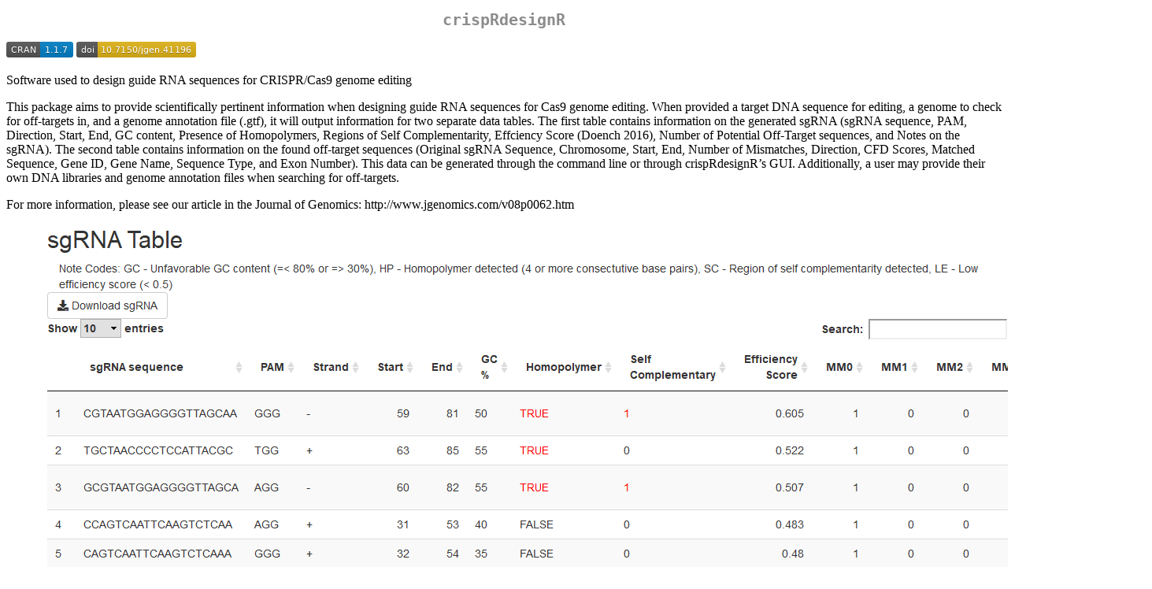

--- FILE ---
content_type: text/html
request_url: https://espejito.fder.edu.uy/cran/web/packages/crispRdesignR/readme/README.html
body_size: 7797
content:
<!DOCTYPE html>
<html xmlns="http://www.w3.org/1999/xhtml" lang="" xml:lang="">
<head>
  <meta charset="utf-8" />
  <meta name="generator" content="pandoc" />
  <meta name="viewport" content="width=device-width, initial-scale=1.0, user-scalable=yes" />
  <title>README</title>
  <style>
    code{white-space: pre-wrap;}
    span.smallcaps{font-variant: small-caps;}
    span.underline{text-decoration: underline;}
    div.column{display: inline-block; vertical-align: top; width: 50%;}
    div.hanging-indent{margin-left: 1.5em; text-indent: -1.5em;}
    ul.task-list{list-style: none;}
  </style>
  <link rel="stylesheet" href="../../../CRAN_web.css" />
</head>
<body>
<h1 id="crisprdesignr">crispRdesignR</h1>
<!-- badges: start -->
<p><a href="https://cran.r-project.org/package=crispRdesignR"><img
src="https://www.r-pkg.org/badges/version/crispRdesignR?color=blue" /></a>
<a href="https://doi.org/10.7150/jgen.41196"><img
src="https://img.shields.io/badge/doi-10.7150/jgen.41196-yellow.svg" /></a>
<!-- badges: end --></p>
<p>Software used to design guide RNA sequences for CRISPR/Cas9 genome
editing</p>
<p>This package aims to provide scientifically pertinent information
when designing guide RNA sequences for Cas9 genome editing. When
provided a target DNA sequence for editing, a genome to check for
off-targets in, and a genome annotation file (.gtf), it will output
information for two separate data tables. The first table contains
information on the generated sgRNA (sgRNA sequence, PAM, Direction,
Start, End, GC content, Presence of Homopolymers, Regions of Self
Complementarity, Effciency Score (Doench 2016), Number of Potential
Off-Target sequences, and Notes on the sgRNA). The second table contains
information on the found off-target sequences (Original sgRNA Sequence,
Chromosome, Start, End, Number of Mismatches, Direction, CFD Scores,
Matched Sequence, Gene ID, Gene Name, Sequence Type, and Exon Number).
This data can be generated through the command line or through
crispRdesignR’s GUI. Additionally, a user may provide their own DNA
libraries and genome annotation files when searching for
off-targets.</p>
<p>For more information, please see our article in the Journal of
Genomics: http://www.jgenomics.com/v08p0062.htm</p>
<figure>
<img
src="https://user-images.githubusercontent.com/38253997/76813540-b40e9580-67ce-11ea-93c5-58f939ed6161.PNG"
alt="crispRdesignRscreenshot4" />
<figcaption aria-hidden="true">crispRdesignRscreenshot4</figcaption>
</figure>
<h2
id="installation-and-dependencies-tested-in-r-version-3.6.2">Installation
and dependencies (tested in R version 3.6.2):</h2>
<h5 id="install-crisprdesignr-v1.1.6-through-cran">Install crispRdesignR
v1.1.6 through CRAN</h5>
<p><code>install.packages("crispRdesignR")</code></p>
<h2 id="quick-start-with-the-gui">Quick start with the GUI</h2>
<p>Example Data is located in /inst/ folder.</p>
<p>The DAK1.fasta and DAK1_short.txt file contains a DNA sequence native
to the DAK1 gene that can be copied and pasted into crispRdesignR or
uploaded as a file (in the GUI version).</p>
<p>The “Saccharomyces_cerevisiae.R64-1-1.92.gtf.gz” file is the
compressed genome annotation file for Saccharomyces cerevisiae. Both
compressed and uncompressed .gtf files can be used.</p>
<p>Using the GUI version:</p>
<ul>
<li><p><code>library(crispRdesignR)</code></p></li>
<li><p><code>crispRdesignRUI()</code></p></li>
<li><p>Click on the “Use FASTA or txt file as target sequence” button
and choose the DAK1.fasta or DAK1_short.txt file, or copy and paste the
sequence in the box.</p></li>
<li><p>select the Saccharomyces cerevisiae genome</p></li>
<li><p>browse to choose the .gtf file
Saccharomyces_cerevisiae.R64-1-1.92.gtf.gz</p></li>
<li><p>click on the Find sgRNA button</p></li>
</ul>
<figure>
<img
src="https://user-images.githubusercontent.com/38253997/76813686-20899480-67cf-11ea-89e3-447eef26d21a.PNG"
alt="crispRdesignRscreenshot5" />
<figcaption aria-hidden="true">crispRdesignRscreenshot5</figcaption>
</figure>
<p>Additional Genome annotation files can be found here:
https://useast.ensembl.org/info/data/ftp/index.html</p>
<p>Note: Even though it might be possible to select them in the GUI,
Genomes must be installed (with
<code>install.packages(BSgenome.yourgenome)</code>) before they can be
used in the shiny app.</p>
<h2 id="command-line-version">Command-line version</h2>
<ul>
<li>Load crispRdesignR with <code>library(crispRdesignR)</code> and
ensure that your genome of interest is installed. The following commands
can be used to output the same data tables as in the GUI version.</li>
</ul>
<h5 id="sgrna-design">sgRNA Design</h5>
<p>All data can be generated without the graphic interface by using a
single function:
<code>sgRNA_design(userseq, genomename, gtfname, userPAM, calloffs = TRUE, annotateoffs = TRUE)</code></p>
<p><code>userseq</code>: The target sequence to generate sgRNA guides
for. Can either be a character sequence containing DNA bases or the name
of a fasta/text file in the working directory.</p>
<p><code>genomename</code>: The name of a genome (in BSgenome format) to
check for off-targets in. These genomes can be downloaded through
BSgenome or compiled by the user.</p>
<p><code>gtfname</code>: The name of a genome annotation file (.gtf) in
the working directory to check off-target sequences against.</p>
<p><code>userPAM</code>: An optional argument used to set a custom PAM
for the sgRNA. If not set, the function will default to the “NGG” PAM.
Warning: Doench efficieny scores are only accurate for the “NGG”
PAM.</p>
<p><code>calloffs</code>: If TRUE, the function will search for
off-targets in the genome chosen specified by the genomename argument.
If FALSE, off-target calling will be skipped.</p>
<p><code>annotateoffs</code>: If TRUE, the function will provide
annotations for the off-targets called using the genome annotation file
specified by the gtfname argument. If FALSE, off-target annotation will
be skipped.</p>
<h5 id="sgrna-data-retrieval">sgRNA Data Retrieval</h5>
<p>The data on the generated sgRNA sequences can be retrieved with:
<code>getsgRNAdata(x)</code></p>
<p><code>x</code>: The raw data generated by
<code>sgRNA_design()</code></p>
<h5 id="off-target-data-retrieval">Off-Target Data Retrieval</h5>
<p>The additional off-target data can be retrieved with
<code>getofftargetdata(x)</code></p>
<p><code>x</code>: The raw data generated by
<code>sgRNA_design()</code></p>
<h6 id="example">Example:</h6>
<p><code>testseq &lt;- "GGCAGAGCTTCGTATGTCGGCGATTCATCTCAAGTAGAAGATCCTGGTGCAGTAGG" usergenome &lt;- BSgenome.Scerevisiae.UCSC.sacCer2::BSgenome.Scerevisiae.UCSC.sacCer2 gtfname &lt;- "Saccharomyces_cerevisiae.R64-1-1.92.gtf.gz" annotation_file &lt;- system.file("example_data", gtfname, package = "crispRdesignR") alldata &lt;- sgRNA_design(testseq, usergenome, annotation_file)</code></p>
<p><code>sgRNAdata &lt;- getsgRNAdata(alldata)</code></p>
<p><code>offtargetdata &lt;- getofftargetdata(alldata)</code></p>
<h6 id="example-1">Example:</h6>
<p><code>exampledata &lt;- sgRNA_design("DAK1.fasta", BSgenome.Scerevisiae.UCSC.sacCer2, "Saccharomyces_cerevisiae.R64-1-1.92.gtf.gz", "NAG", calloffs = TRUE, annotateoffs = FALSE)</code></p>
<h2 id="example-data">Example Data</h2>
<p>Example Data is located in /inst/ folder. To use the DAK1.fasta file,
place it in the working directory and refer to it in crispRdesignR. The
DAK1_short.txt file contains a short DNA sequence that can be copied and
pasted into crispRdesignR. Both sequences are native to the DAK1 gene in
Saccharomyces cerevisiae. The
“Saccharomyces_cerevisiae.R64-1-1.92.gtf.gz” file is a genome annotation
file for Saccharomyces cerevisiae and must also be placed in the working
directory (when using the command line version).</p>
</body>
</html>


--- FILE ---
content_type: image/svg+xml; charset=utf-8
request_url: https://www.r-pkg.org/badges/version/crispRdesignR?color=blue
body_size: 156
content:
<svg xmlns="http://www.w3.org/2000/svg" width="85" height="20" aria-label="CRAN 1.1.7">
  <linearGradient id="b" x2="0" y2="100%">
    <stop offset="0" stop-color="#bbb" stop-opacity=".1"/>
    <stop offset="1" stop-opacity=".1"/>
  </linearGradient>
  <mask id="a">
    <rect width="85" height="20" rx="3" fill="#fff"/>
  </mask>
  <g mask="url(#a)">
    <path fill="#555" d="M0 0h43v20H0z"/>
    <path fill="#007ec6" d="M43 0h63v20H43z"/>
    <path fill="url(#b)" d="M0 0h85v20H0z"/>
  </g>
  <g fill="#fff" text-anchor="middle"
     font-family="DejaVu Sans,Verdana,Geneva,sans-serif" font-size="11">
    <text x="21.5" y="15" fill="#010101" fill-opacity=".3">
      CRAN
    </text>
    <text x="21.5" y="14">
      CRAN
    </text>
    <text x="63" y="15" fill="#010101" fill-opacity=".3">
      1.1.7
    </text>
    <text x="63" y="14">
      1.1.7
    </text>
  </g>
</svg>

--- FILE ---
content_type: image/svg+xml;charset=utf-8
request_url: https://img.shields.io/badge/doi-10.7150/jgen.41196-yellow.svg
body_size: 439
content:
<svg xmlns="http://www.w3.org/2000/svg" width="152" height="20" role="img" aria-label="doi: 10.7150/jgen.41196"><title>doi: 10.7150/jgen.41196</title><linearGradient id="s" x2="0" y2="100%"><stop offset="0" stop-color="#bbb" stop-opacity=".1"/><stop offset="1" stop-opacity=".1"/></linearGradient><clipPath id="r"><rect width="152" height="20" rx="3" fill="#fff"/></clipPath><g clip-path="url(#r)"><rect width="27" height="20" fill="#555"/><rect x="27" width="125" height="20" fill="#dfb317"/><rect width="152" height="20" fill="url(#s)"/></g><g fill="#fff" text-anchor="middle" font-family="Verdana,Geneva,DejaVu Sans,sans-serif" text-rendering="geometricPrecision" font-size="110"><text aria-hidden="true" x="145" y="150" fill="#010101" fill-opacity=".3" transform="scale(.1)" textLength="170">doi</text><text x="145" y="140" transform="scale(.1)" fill="#fff" textLength="170">doi</text><text aria-hidden="true" x="885" y="150" fill="#010101" fill-opacity=".3" transform="scale(.1)" textLength="1150">10.7150/jgen.41196</text><text x="885" y="140" transform="scale(.1)" fill="#fff" textLength="1150">10.7150/jgen.41196</text></g></svg>